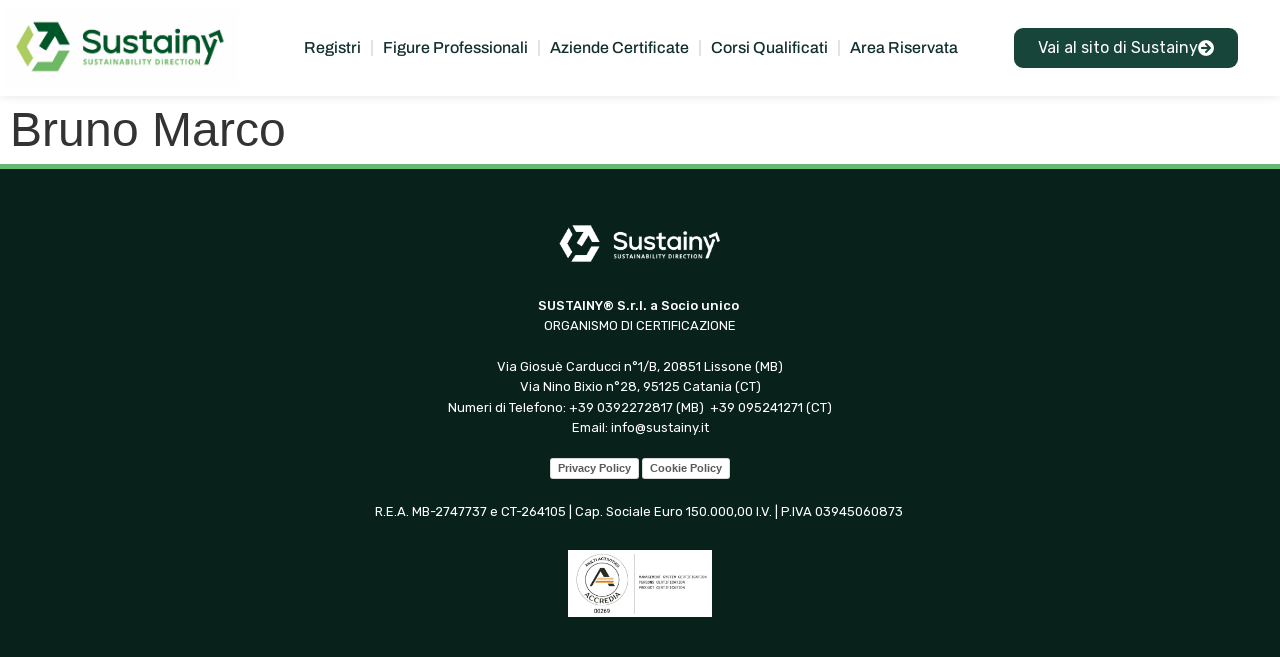

--- FILE ---
content_type: text/html; charset=UTF-8
request_url: https://registri.khc.it/figura-professionale/bruno-marco/
body_size: 13156
content:
<!doctype html>
<html lang="it-IT">
<head>
	<meta charset="UTF-8">
	<meta name="viewport" content="width=device-width, initial-scale=1">
	<link rel="profile" href="https://gmpg.org/xfn/11">
	<title>Bruno Marco &#8211; Registri Sustainy</title>
			<script type="text/javascript" class="_iub_cs_skip">
				var _iub = _iub || {};
				_iub.csConfiguration = {
					"siteId": "2707389",
					"cookiePolicyId": "44257105",
				};
			</script>
			<script class="_iub_cs_skip" src="https://cs.iubenda.com/sync/2707389.js"></script>
			<meta name='robots' content='max-image-preview:large' />
	<style>img:is([sizes="auto" i], [sizes^="auto," i]) { contain-intrinsic-size: 3000px 1500px }</style>
	<link rel='dns-prefetch' href='//cdn.iubenda.com' />
<link rel="alternate" type="application/rss+xml" title="Registri Sustainy &raquo; Feed" href="https://registri.khc.it/feed/" />
<link rel="alternate" type="application/rss+xml" title="Registri Sustainy &raquo; Feed dei commenti" href="https://registri.khc.it/comments/feed/" />
<script>
window._wpemojiSettings = {"baseUrl":"https:\/\/s.w.org\/images\/core\/emoji\/16.0.1\/72x72\/","ext":".png","svgUrl":"https:\/\/s.w.org\/images\/core\/emoji\/16.0.1\/svg\/","svgExt":".svg","source":{"concatemoji":"https:\/\/registri.khc.it\/wp-includes\/js\/wp-emoji-release.min.js?ver=6.8.3"}};
/*! This file is auto-generated */
!function(s,n){var o,i,e;function c(e){try{var t={supportTests:e,timestamp:(new Date).valueOf()};sessionStorage.setItem(o,JSON.stringify(t))}catch(e){}}function p(e,t,n){e.clearRect(0,0,e.canvas.width,e.canvas.height),e.fillText(t,0,0);var t=new Uint32Array(e.getImageData(0,0,e.canvas.width,e.canvas.height).data),a=(e.clearRect(0,0,e.canvas.width,e.canvas.height),e.fillText(n,0,0),new Uint32Array(e.getImageData(0,0,e.canvas.width,e.canvas.height).data));return t.every(function(e,t){return e===a[t]})}function u(e,t){e.clearRect(0,0,e.canvas.width,e.canvas.height),e.fillText(t,0,0);for(var n=e.getImageData(16,16,1,1),a=0;a<n.data.length;a++)if(0!==n.data[a])return!1;return!0}function f(e,t,n,a){switch(t){case"flag":return n(e,"\ud83c\udff3\ufe0f\u200d\u26a7\ufe0f","\ud83c\udff3\ufe0f\u200b\u26a7\ufe0f")?!1:!n(e,"\ud83c\udde8\ud83c\uddf6","\ud83c\udde8\u200b\ud83c\uddf6")&&!n(e,"\ud83c\udff4\udb40\udc67\udb40\udc62\udb40\udc65\udb40\udc6e\udb40\udc67\udb40\udc7f","\ud83c\udff4\u200b\udb40\udc67\u200b\udb40\udc62\u200b\udb40\udc65\u200b\udb40\udc6e\u200b\udb40\udc67\u200b\udb40\udc7f");case"emoji":return!a(e,"\ud83e\udedf")}return!1}function g(e,t,n,a){var r="undefined"!=typeof WorkerGlobalScope&&self instanceof WorkerGlobalScope?new OffscreenCanvas(300,150):s.createElement("canvas"),o=r.getContext("2d",{willReadFrequently:!0}),i=(o.textBaseline="top",o.font="600 32px Arial",{});return e.forEach(function(e){i[e]=t(o,e,n,a)}),i}function t(e){var t=s.createElement("script");t.src=e,t.defer=!0,s.head.appendChild(t)}"undefined"!=typeof Promise&&(o="wpEmojiSettingsSupports",i=["flag","emoji"],n.supports={everything:!0,everythingExceptFlag:!0},e=new Promise(function(e){s.addEventListener("DOMContentLoaded",e,{once:!0})}),new Promise(function(t){var n=function(){try{var e=JSON.parse(sessionStorage.getItem(o));if("object"==typeof e&&"number"==typeof e.timestamp&&(new Date).valueOf()<e.timestamp+604800&&"object"==typeof e.supportTests)return e.supportTests}catch(e){}return null}();if(!n){if("undefined"!=typeof Worker&&"undefined"!=typeof OffscreenCanvas&&"undefined"!=typeof URL&&URL.createObjectURL&&"undefined"!=typeof Blob)try{var e="postMessage("+g.toString()+"("+[JSON.stringify(i),f.toString(),p.toString(),u.toString()].join(",")+"));",a=new Blob([e],{type:"text/javascript"}),r=new Worker(URL.createObjectURL(a),{name:"wpTestEmojiSupports"});return void(r.onmessage=function(e){c(n=e.data),r.terminate(),t(n)})}catch(e){}c(n=g(i,f,p,u))}t(n)}).then(function(e){for(var t in e)n.supports[t]=e[t],n.supports.everything=n.supports.everything&&n.supports[t],"flag"!==t&&(n.supports.everythingExceptFlag=n.supports.everythingExceptFlag&&n.supports[t]);n.supports.everythingExceptFlag=n.supports.everythingExceptFlag&&!n.supports.flag,n.DOMReady=!1,n.readyCallback=function(){n.DOMReady=!0}}).then(function(){return e}).then(function(){var e;n.supports.everything||(n.readyCallback(),(e=n.source||{}).concatemoji?t(e.concatemoji):e.wpemoji&&e.twemoji&&(t(e.twemoji),t(e.wpemoji)))}))}((window,document),window._wpemojiSettings);
</script>
<link rel='stylesheet' id='premium-addons-css' href='https://registri.khc.it/wp-content/plugins/premium-addons-for-elementor/assets/frontend/min-css/premium-addons.min.css?ver=4.11.64' media='all' />
<style id='wp-emoji-styles-inline-css'>

	img.wp-smiley, img.emoji {
		display: inline !important;
		border: none !important;
		box-shadow: none !important;
		height: 1em !important;
		width: 1em !important;
		margin: 0 0.07em !important;
		vertical-align: -0.1em !important;
		background: none !important;
		padding: 0 !important;
	}
</style>
<link rel='stylesheet' id='wp-block-library-css' href='https://registri.khc.it/wp-includes/css/dist/block-library/style.min.css?ver=6.8.3' media='all' />
<link rel='stylesheet' id='mediaelement-css' href='https://registri.khc.it/wp-includes/js/mediaelement/mediaelementplayer-legacy.min.css?ver=4.2.17' media='all' />
<link rel='stylesheet' id='wp-mediaelement-css' href='https://registri.khc.it/wp-includes/js/mediaelement/wp-mediaelement.min.css?ver=6.8.3' media='all' />
<link rel='stylesheet' id='view_editor_gutenberg_frontend_assets-css' href='https://registri.khc.it/wp-content/plugins/wp-views/public/css/views-frontend.css?ver=3.6.16' media='all' />
<style id='view_editor_gutenberg_frontend_assets-inline-css'>
.wpv-sort-list-dropdown.wpv-sort-list-dropdown-style-default > span.wpv-sort-list,.wpv-sort-list-dropdown.wpv-sort-list-dropdown-style-default .wpv-sort-list-item {border-color: #cdcdcd;}.wpv-sort-list-dropdown.wpv-sort-list-dropdown-style-default .wpv-sort-list-item a {color: #444;background-color: #fff;}.wpv-sort-list-dropdown.wpv-sort-list-dropdown-style-default a:hover,.wpv-sort-list-dropdown.wpv-sort-list-dropdown-style-default a:focus {color: #000;background-color: #eee;}.wpv-sort-list-dropdown.wpv-sort-list-dropdown-style-default .wpv-sort-list-item.wpv-sort-list-current a {color: #000;background-color: #eee;}
.wpv-sort-list-dropdown.wpv-sort-list-dropdown-style-default > span.wpv-sort-list,.wpv-sort-list-dropdown.wpv-sort-list-dropdown-style-default .wpv-sort-list-item {border-color: #cdcdcd;}.wpv-sort-list-dropdown.wpv-sort-list-dropdown-style-default .wpv-sort-list-item a {color: #444;background-color: #fff;}.wpv-sort-list-dropdown.wpv-sort-list-dropdown-style-default a:hover,.wpv-sort-list-dropdown.wpv-sort-list-dropdown-style-default a:focus {color: #000;background-color: #eee;}.wpv-sort-list-dropdown.wpv-sort-list-dropdown-style-default .wpv-sort-list-item.wpv-sort-list-current a {color: #000;background-color: #eee;}.wpv-sort-list-dropdown.wpv-sort-list-dropdown-style-grey > span.wpv-sort-list,.wpv-sort-list-dropdown.wpv-sort-list-dropdown-style-grey .wpv-sort-list-item {border-color: #cdcdcd;}.wpv-sort-list-dropdown.wpv-sort-list-dropdown-style-grey .wpv-sort-list-item a {color: #444;background-color: #eeeeee;}.wpv-sort-list-dropdown.wpv-sort-list-dropdown-style-grey a:hover,.wpv-sort-list-dropdown.wpv-sort-list-dropdown-style-grey a:focus {color: #000;background-color: #e5e5e5;}.wpv-sort-list-dropdown.wpv-sort-list-dropdown-style-grey .wpv-sort-list-item.wpv-sort-list-current a {color: #000;background-color: #e5e5e5;}
.wpv-sort-list-dropdown.wpv-sort-list-dropdown-style-default > span.wpv-sort-list,.wpv-sort-list-dropdown.wpv-sort-list-dropdown-style-default .wpv-sort-list-item {border-color: #cdcdcd;}.wpv-sort-list-dropdown.wpv-sort-list-dropdown-style-default .wpv-sort-list-item a {color: #444;background-color: #fff;}.wpv-sort-list-dropdown.wpv-sort-list-dropdown-style-default a:hover,.wpv-sort-list-dropdown.wpv-sort-list-dropdown-style-default a:focus {color: #000;background-color: #eee;}.wpv-sort-list-dropdown.wpv-sort-list-dropdown-style-default .wpv-sort-list-item.wpv-sort-list-current a {color: #000;background-color: #eee;}.wpv-sort-list-dropdown.wpv-sort-list-dropdown-style-grey > span.wpv-sort-list,.wpv-sort-list-dropdown.wpv-sort-list-dropdown-style-grey .wpv-sort-list-item {border-color: #cdcdcd;}.wpv-sort-list-dropdown.wpv-sort-list-dropdown-style-grey .wpv-sort-list-item a {color: #444;background-color: #eeeeee;}.wpv-sort-list-dropdown.wpv-sort-list-dropdown-style-grey a:hover,.wpv-sort-list-dropdown.wpv-sort-list-dropdown-style-grey a:focus {color: #000;background-color: #e5e5e5;}.wpv-sort-list-dropdown.wpv-sort-list-dropdown-style-grey .wpv-sort-list-item.wpv-sort-list-current a {color: #000;background-color: #e5e5e5;}.wpv-sort-list-dropdown.wpv-sort-list-dropdown-style-blue > span.wpv-sort-list,.wpv-sort-list-dropdown.wpv-sort-list-dropdown-style-blue .wpv-sort-list-item {border-color: #0099cc;}.wpv-sort-list-dropdown.wpv-sort-list-dropdown-style-blue .wpv-sort-list-item a {color: #444;background-color: #cbddeb;}.wpv-sort-list-dropdown.wpv-sort-list-dropdown-style-blue a:hover,.wpv-sort-list-dropdown.wpv-sort-list-dropdown-style-blue a:focus {color: #000;background-color: #95bedd;}.wpv-sort-list-dropdown.wpv-sort-list-dropdown-style-blue .wpv-sort-list-item.wpv-sort-list-current a {color: #000;background-color: #95bedd;}
</style>
<style id='global-styles-inline-css'>
:root{--wp--preset--aspect-ratio--square: 1;--wp--preset--aspect-ratio--4-3: 4/3;--wp--preset--aspect-ratio--3-4: 3/4;--wp--preset--aspect-ratio--3-2: 3/2;--wp--preset--aspect-ratio--2-3: 2/3;--wp--preset--aspect-ratio--16-9: 16/9;--wp--preset--aspect-ratio--9-16: 9/16;--wp--preset--color--black: #000000;--wp--preset--color--cyan-bluish-gray: #abb8c3;--wp--preset--color--white: #ffffff;--wp--preset--color--pale-pink: #f78da7;--wp--preset--color--vivid-red: #cf2e2e;--wp--preset--color--luminous-vivid-orange: #ff6900;--wp--preset--color--luminous-vivid-amber: #fcb900;--wp--preset--color--light-green-cyan: #7bdcb5;--wp--preset--color--vivid-green-cyan: #00d084;--wp--preset--color--pale-cyan-blue: #8ed1fc;--wp--preset--color--vivid-cyan-blue: #0693e3;--wp--preset--color--vivid-purple: #9b51e0;--wp--preset--gradient--vivid-cyan-blue-to-vivid-purple: linear-gradient(135deg,rgba(6,147,227,1) 0%,rgb(155,81,224) 100%);--wp--preset--gradient--light-green-cyan-to-vivid-green-cyan: linear-gradient(135deg,rgb(122,220,180) 0%,rgb(0,208,130) 100%);--wp--preset--gradient--luminous-vivid-amber-to-luminous-vivid-orange: linear-gradient(135deg,rgba(252,185,0,1) 0%,rgba(255,105,0,1) 100%);--wp--preset--gradient--luminous-vivid-orange-to-vivid-red: linear-gradient(135deg,rgba(255,105,0,1) 0%,rgb(207,46,46) 100%);--wp--preset--gradient--very-light-gray-to-cyan-bluish-gray: linear-gradient(135deg,rgb(238,238,238) 0%,rgb(169,184,195) 100%);--wp--preset--gradient--cool-to-warm-spectrum: linear-gradient(135deg,rgb(74,234,220) 0%,rgb(151,120,209) 20%,rgb(207,42,186) 40%,rgb(238,44,130) 60%,rgb(251,105,98) 80%,rgb(254,248,76) 100%);--wp--preset--gradient--blush-light-purple: linear-gradient(135deg,rgb(255,206,236) 0%,rgb(152,150,240) 100%);--wp--preset--gradient--blush-bordeaux: linear-gradient(135deg,rgb(254,205,165) 0%,rgb(254,45,45) 50%,rgb(107,0,62) 100%);--wp--preset--gradient--luminous-dusk: linear-gradient(135deg,rgb(255,203,112) 0%,rgb(199,81,192) 50%,rgb(65,88,208) 100%);--wp--preset--gradient--pale-ocean: linear-gradient(135deg,rgb(255,245,203) 0%,rgb(182,227,212) 50%,rgb(51,167,181) 100%);--wp--preset--gradient--electric-grass: linear-gradient(135deg,rgb(202,248,128) 0%,rgb(113,206,126) 100%);--wp--preset--gradient--midnight: linear-gradient(135deg,rgb(2,3,129) 0%,rgb(40,116,252) 100%);--wp--preset--font-size--small: 13px;--wp--preset--font-size--medium: 20px;--wp--preset--font-size--large: 36px;--wp--preset--font-size--x-large: 42px;--wp--preset--spacing--20: 0.44rem;--wp--preset--spacing--30: 0.67rem;--wp--preset--spacing--40: 1rem;--wp--preset--spacing--50: 1.5rem;--wp--preset--spacing--60: 2.25rem;--wp--preset--spacing--70: 3.38rem;--wp--preset--spacing--80: 5.06rem;--wp--preset--shadow--natural: 6px 6px 9px rgba(0, 0, 0, 0.2);--wp--preset--shadow--deep: 12px 12px 50px rgba(0, 0, 0, 0.4);--wp--preset--shadow--sharp: 6px 6px 0px rgba(0, 0, 0, 0.2);--wp--preset--shadow--outlined: 6px 6px 0px -3px rgba(255, 255, 255, 1), 6px 6px rgba(0, 0, 0, 1);--wp--preset--shadow--crisp: 6px 6px 0px rgba(0, 0, 0, 1);}:root { --wp--style--global--content-size: 800px;--wp--style--global--wide-size: 1200px; }:where(body) { margin: 0; }.wp-site-blocks > .alignleft { float: left; margin-right: 2em; }.wp-site-blocks > .alignright { float: right; margin-left: 2em; }.wp-site-blocks > .aligncenter { justify-content: center; margin-left: auto; margin-right: auto; }:where(.wp-site-blocks) > * { margin-block-start: 24px; margin-block-end: 0; }:where(.wp-site-blocks) > :first-child { margin-block-start: 0; }:where(.wp-site-blocks) > :last-child { margin-block-end: 0; }:root { --wp--style--block-gap: 24px; }:root :where(.is-layout-flow) > :first-child{margin-block-start: 0;}:root :where(.is-layout-flow) > :last-child{margin-block-end: 0;}:root :where(.is-layout-flow) > *{margin-block-start: 24px;margin-block-end: 0;}:root :where(.is-layout-constrained) > :first-child{margin-block-start: 0;}:root :where(.is-layout-constrained) > :last-child{margin-block-end: 0;}:root :where(.is-layout-constrained) > *{margin-block-start: 24px;margin-block-end: 0;}:root :where(.is-layout-flex){gap: 24px;}:root :where(.is-layout-grid){gap: 24px;}.is-layout-flow > .alignleft{float: left;margin-inline-start: 0;margin-inline-end: 2em;}.is-layout-flow > .alignright{float: right;margin-inline-start: 2em;margin-inline-end: 0;}.is-layout-flow > .aligncenter{margin-left: auto !important;margin-right: auto !important;}.is-layout-constrained > .alignleft{float: left;margin-inline-start: 0;margin-inline-end: 2em;}.is-layout-constrained > .alignright{float: right;margin-inline-start: 2em;margin-inline-end: 0;}.is-layout-constrained > .aligncenter{margin-left: auto !important;margin-right: auto !important;}.is-layout-constrained > :where(:not(.alignleft):not(.alignright):not(.alignfull)){max-width: var(--wp--style--global--content-size);margin-left: auto !important;margin-right: auto !important;}.is-layout-constrained > .alignwide{max-width: var(--wp--style--global--wide-size);}body .is-layout-flex{display: flex;}.is-layout-flex{flex-wrap: wrap;align-items: center;}.is-layout-flex > :is(*, div){margin: 0;}body .is-layout-grid{display: grid;}.is-layout-grid > :is(*, div){margin: 0;}body{padding-top: 0px;padding-right: 0px;padding-bottom: 0px;padding-left: 0px;}a:where(:not(.wp-element-button)){text-decoration: underline;}:root :where(.wp-element-button, .wp-block-button__link){background-color: #32373c;border-width: 0;color: #fff;font-family: inherit;font-size: inherit;line-height: inherit;padding: calc(0.667em + 2px) calc(1.333em + 2px);text-decoration: none;}.has-black-color{color: var(--wp--preset--color--black) !important;}.has-cyan-bluish-gray-color{color: var(--wp--preset--color--cyan-bluish-gray) !important;}.has-white-color{color: var(--wp--preset--color--white) !important;}.has-pale-pink-color{color: var(--wp--preset--color--pale-pink) !important;}.has-vivid-red-color{color: var(--wp--preset--color--vivid-red) !important;}.has-luminous-vivid-orange-color{color: var(--wp--preset--color--luminous-vivid-orange) !important;}.has-luminous-vivid-amber-color{color: var(--wp--preset--color--luminous-vivid-amber) !important;}.has-light-green-cyan-color{color: var(--wp--preset--color--light-green-cyan) !important;}.has-vivid-green-cyan-color{color: var(--wp--preset--color--vivid-green-cyan) !important;}.has-pale-cyan-blue-color{color: var(--wp--preset--color--pale-cyan-blue) !important;}.has-vivid-cyan-blue-color{color: var(--wp--preset--color--vivid-cyan-blue) !important;}.has-vivid-purple-color{color: var(--wp--preset--color--vivid-purple) !important;}.has-black-background-color{background-color: var(--wp--preset--color--black) !important;}.has-cyan-bluish-gray-background-color{background-color: var(--wp--preset--color--cyan-bluish-gray) !important;}.has-white-background-color{background-color: var(--wp--preset--color--white) !important;}.has-pale-pink-background-color{background-color: var(--wp--preset--color--pale-pink) !important;}.has-vivid-red-background-color{background-color: var(--wp--preset--color--vivid-red) !important;}.has-luminous-vivid-orange-background-color{background-color: var(--wp--preset--color--luminous-vivid-orange) !important;}.has-luminous-vivid-amber-background-color{background-color: var(--wp--preset--color--luminous-vivid-amber) !important;}.has-light-green-cyan-background-color{background-color: var(--wp--preset--color--light-green-cyan) !important;}.has-vivid-green-cyan-background-color{background-color: var(--wp--preset--color--vivid-green-cyan) !important;}.has-pale-cyan-blue-background-color{background-color: var(--wp--preset--color--pale-cyan-blue) !important;}.has-vivid-cyan-blue-background-color{background-color: var(--wp--preset--color--vivid-cyan-blue) !important;}.has-vivid-purple-background-color{background-color: var(--wp--preset--color--vivid-purple) !important;}.has-black-border-color{border-color: var(--wp--preset--color--black) !important;}.has-cyan-bluish-gray-border-color{border-color: var(--wp--preset--color--cyan-bluish-gray) !important;}.has-white-border-color{border-color: var(--wp--preset--color--white) !important;}.has-pale-pink-border-color{border-color: var(--wp--preset--color--pale-pink) !important;}.has-vivid-red-border-color{border-color: var(--wp--preset--color--vivid-red) !important;}.has-luminous-vivid-orange-border-color{border-color: var(--wp--preset--color--luminous-vivid-orange) !important;}.has-luminous-vivid-amber-border-color{border-color: var(--wp--preset--color--luminous-vivid-amber) !important;}.has-light-green-cyan-border-color{border-color: var(--wp--preset--color--light-green-cyan) !important;}.has-vivid-green-cyan-border-color{border-color: var(--wp--preset--color--vivid-green-cyan) !important;}.has-pale-cyan-blue-border-color{border-color: var(--wp--preset--color--pale-cyan-blue) !important;}.has-vivid-cyan-blue-border-color{border-color: var(--wp--preset--color--vivid-cyan-blue) !important;}.has-vivid-purple-border-color{border-color: var(--wp--preset--color--vivid-purple) !important;}.has-vivid-cyan-blue-to-vivid-purple-gradient-background{background: var(--wp--preset--gradient--vivid-cyan-blue-to-vivid-purple) !important;}.has-light-green-cyan-to-vivid-green-cyan-gradient-background{background: var(--wp--preset--gradient--light-green-cyan-to-vivid-green-cyan) !important;}.has-luminous-vivid-amber-to-luminous-vivid-orange-gradient-background{background: var(--wp--preset--gradient--luminous-vivid-amber-to-luminous-vivid-orange) !important;}.has-luminous-vivid-orange-to-vivid-red-gradient-background{background: var(--wp--preset--gradient--luminous-vivid-orange-to-vivid-red) !important;}.has-very-light-gray-to-cyan-bluish-gray-gradient-background{background: var(--wp--preset--gradient--very-light-gray-to-cyan-bluish-gray) !important;}.has-cool-to-warm-spectrum-gradient-background{background: var(--wp--preset--gradient--cool-to-warm-spectrum) !important;}.has-blush-light-purple-gradient-background{background: var(--wp--preset--gradient--blush-light-purple) !important;}.has-blush-bordeaux-gradient-background{background: var(--wp--preset--gradient--blush-bordeaux) !important;}.has-luminous-dusk-gradient-background{background: var(--wp--preset--gradient--luminous-dusk) !important;}.has-pale-ocean-gradient-background{background: var(--wp--preset--gradient--pale-ocean) !important;}.has-electric-grass-gradient-background{background: var(--wp--preset--gradient--electric-grass) !important;}.has-midnight-gradient-background{background: var(--wp--preset--gradient--midnight) !important;}.has-small-font-size{font-size: var(--wp--preset--font-size--small) !important;}.has-medium-font-size{font-size: var(--wp--preset--font-size--medium) !important;}.has-large-font-size{font-size: var(--wp--preset--font-size--large) !important;}.has-x-large-font-size{font-size: var(--wp--preset--font-size--x-large) !important;}
:root :where(.wp-block-pullquote){font-size: 1.5em;line-height: 1.6;}
</style>
<link rel='stylesheet' id='hello-elementor-theme-style-css' href='https://registri.khc.it/wp-content/themes/hello-elementor/assets/css/theme.css?ver=3.4.5' media='all' />
<link rel='stylesheet' id='hello-elementor-child-style-css' href='https://registri.khc.it/wp-content/themes/hello-theme-child-master/style.css?ver=1.0.0' media='all' />
<link rel='stylesheet' id='hello-elementor-css' href='https://registri.khc.it/wp-content/themes/hello-elementor/assets/css/reset.css?ver=3.4.5' media='all' />
<link rel='stylesheet' id='hello-elementor-header-footer-css' href='https://registri.khc.it/wp-content/themes/hello-elementor/assets/css/header-footer.css?ver=3.4.5' media='all' />
<link rel='stylesheet' id='toolset_bootstrap_styles-css' href='https://registri.khc.it/wp-content/plugins/wp-views/vendor/toolset/toolset-common/res/lib/bootstrap3/css/bootstrap.css?ver=4.4.8' media='screen' />
<link rel='stylesheet' id='elementor-frontend-css' href='https://registri.khc.it/wp-content/plugins/elementor/assets/css/frontend.min.css?ver=3.34.2' media='all' />
<link rel='stylesheet' id='widget-image-css' href='https://registri.khc.it/wp-content/plugins/elementor/assets/css/widget-image.min.css?ver=3.34.2' media='all' />
<link rel='stylesheet' id='widget-nav-menu-css' href='https://registri.khc.it/wp-content/plugins/elementor-pro/assets/css/widget-nav-menu.min.css?ver=3.34.1' media='all' />
<link rel='stylesheet' id='e-sticky-css' href='https://registri.khc.it/wp-content/plugins/elementor-pro/assets/css/modules/sticky.min.css?ver=3.34.1' media='all' />
<link rel='stylesheet' id='widget-icon-list-css' href='https://registri.khc.it/wp-content/plugins/elementor/assets/css/widget-icon-list.min.css?ver=3.34.2' media='all' />
<link rel='stylesheet' id='e-animation-grow-css' href='https://registri.khc.it/wp-content/plugins/elementor/assets/lib/animations/styles/e-animation-grow.min.css?ver=3.34.2' media='all' />
<link rel='stylesheet' id='widget-heading-css' href='https://registri.khc.it/wp-content/plugins/elementor/assets/css/widget-heading.min.css?ver=3.34.2' media='all' />
<link rel='stylesheet' id='elementor-icons-css' href='https://registri.khc.it/wp-content/plugins/elementor/assets/lib/eicons/css/elementor-icons.min.css?ver=5.46.0' media='all' />
<link rel='stylesheet' id='elementor-post-29142-css' href='https://registri.khc.it/wp-content/uploads/elementor/css/post-29142.css?ver=1768961788' media='all' />
<link rel='stylesheet' id='elementor-post-28051-css' href='https://registri.khc.it/wp-content/uploads/elementor/css/post-28051.css?ver=1768961788' media='all' />
<link rel='stylesheet' id='elementor-post-28076-css' href='https://registri.khc.it/wp-content/uploads/elementor/css/post-28076.css?ver=1768961788' media='all' />
<link rel='stylesheet' id='elementor-gf-local-archivo-css' href='https://registri.khc.it/wp-content/uploads/elementor/google-fonts/css/archivo.css?ver=1746454150' media='all' />
<link rel='stylesheet' id='elementor-icons-shared-0-css' href='https://registri.khc.it/wp-content/plugins/elementor/assets/lib/font-awesome/css/fontawesome.min.css?ver=5.15.3' media='all' />
<link rel='stylesheet' id='elementor-icons-fa-solid-css' href='https://registri.khc.it/wp-content/plugins/elementor/assets/lib/font-awesome/css/solid.min.css?ver=5.15.3' media='all' />
<link rel='stylesheet' id='elementor-icons-fa-regular-css' href='https://registri.khc.it/wp-content/plugins/elementor/assets/lib/font-awesome/css/regular.min.css?ver=5.15.3' media='all' />
<script src="https://registri.khc.it/wp-content/plugins/wp-views/vendor/toolset/common-es/public/toolset-common-es-frontend.js?ver=172000" id="toolset-common-es-frontend-js"></script>

<script  type="text/javascript" class=" _iub_cs_skip" id="iubenda-head-inline-scripts-0">
var _iub = _iub || [];
            _iub.csConfiguration ={"floatingPreferencesButtonDisplay":"bottom-right","lang":"it","siteId":2707389,"cookiePolicyId":44257105,"whitelabel":false,"invalidateConsentWithoutLog":true,"banner":{"closeButtonDisplay":false,"listPurposes":true,"explicitWithdrawal":true,"rejectButtonDisplay":true,"acceptButtonDisplay":true,"customizeButtonDisplay":true,"position":"float-bottom-right","style":"light","textColor":"#000000","backgroundColor":"#FFFFFF","customizeButtonCaptionColor":"#4D4D4D","customizeButtonColor":"#DADADA"},"consentOnContinuedBrowsing":false,"perPurposeConsent":true,"countryDetection":true,"gdprAppliesGlobally":false};
</script>
<script  type="text/javascript" charset="UTF-8" async="" class=" _iub_cs_skip" src="//cdn.iubenda.com/cs/iubenda_cs.js?ver=3.10.3" id="iubenda-head-scripts-0-js"></script>
<script src="https://registri.khc.it/wp-includes/js/jquery/jquery.min.js?ver=3.7.1" id="jquery-core-js"></script>
<script src="https://registri.khc.it/wp-includes/js/jquery/jquery-migrate.min.js?ver=3.4.1" id="jquery-migrate-js"></script>
<link rel="https://api.w.org/" href="https://registri.khc.it/wp-json/" /><link rel="EditURI" type="application/rsd+xml" title="RSD" href="https://registri.khc.it/xmlrpc.php?rsd" />
<meta name="generator" content="WordPress 6.8.3" />
<link rel="canonical" href="https://registri.khc.it/figura-professionale/bruno-marco/" />
<link rel='shortlink' href='https://registri.khc.it/?p=13613' />
<link rel="alternate" title="oEmbed (JSON)" type="application/json+oembed" href="https://registri.khc.it/wp-json/oembed/1.0/embed?url=https%3A%2F%2Fregistri.khc.it%2Ffigura-professionale%2Fbruno-marco%2F" />
<link rel="alternate" title="oEmbed (XML)" type="text/xml+oembed" href="https://registri.khc.it/wp-json/oembed/1.0/embed?url=https%3A%2F%2Fregistri.khc.it%2Ffigura-professionale%2Fbruno-marco%2F&#038;format=xml" />
<!-- Google Tag Manager -->
<script>(function(w,d,s,l,i){w[l]=w[l]||[];w[l].push({'gtm.start':
new Date().getTime(),event:'gtm.js'});var f=d.getElementsByTagName(s)[0],
j=d.createElement(s),dl=l!='dataLayer'?'&l='+l:'';j.async=true;j.src=
'https://www.googletagmanager.com/gtm.js?id='+i+dl;f.parentNode.insertBefore(j,f);
})(window,document,'script','dataLayer','GTM-MQ5LFJZ');</script>
<!-- End Google Tag Manager -->
<meta name="generator" content="Elementor 3.34.2; features: additional_custom_breakpoints; settings: css_print_method-external, google_font-enabled, font_display-auto">
 <script> window.addEventListener("load",function(){ var c={script:false,link:false}; function ls(s) { if(!['script','link'].includes(s)||c[s]){return;}c[s]=true; var d=document,f=d.getElementsByTagName(s)[0],j=d.createElement(s); if(s==='script'){j.async=true;j.src='https://registri.khc.it/wp-content/plugins/wp-views/vendor/toolset/blocks/public/js/frontend.js?v=1.6.13';}else{ j.rel='stylesheet';j.href='https://registri.khc.it/wp-content/plugins/wp-views/vendor/toolset/blocks/public/css/style.css?v=1.6.13';} f.parentNode.insertBefore(j, f); }; function ex(){ls('script');ls('link')} window.addEventListener("scroll", ex, {once: true}); if (('IntersectionObserver' in window) && ('IntersectionObserverEntry' in window) && ('intersectionRatio' in window.IntersectionObserverEntry.prototype)) { var i = 0, fb = document.querySelectorAll("[class^='tb-']"), o = new IntersectionObserver(es => { es.forEach(e => { o.unobserve(e.target); if (e.intersectionRatio > 0) { ex();o.disconnect();}else{ i++;if(fb.length>i){o.observe(fb[i])}} }) }); if (fb.length) { o.observe(fb[i]) } } }) </script>
	<noscript>
		<link rel="stylesheet" href="https://registri.khc.it/wp-content/plugins/wp-views/vendor/toolset/blocks/public/css/style.css">
	</noscript>			<style>
				.e-con.e-parent:nth-of-type(n+4):not(.e-lazyloaded):not(.e-no-lazyload),
				.e-con.e-parent:nth-of-type(n+4):not(.e-lazyloaded):not(.e-no-lazyload) * {
					background-image: none !important;
				}
				@media screen and (max-height: 1024px) {
					.e-con.e-parent:nth-of-type(n+3):not(.e-lazyloaded):not(.e-no-lazyload),
					.e-con.e-parent:nth-of-type(n+3):not(.e-lazyloaded):not(.e-no-lazyload) * {
						background-image: none !important;
					}
				}
				@media screen and (max-height: 640px) {
					.e-con.e-parent:nth-of-type(n+2):not(.e-lazyloaded):not(.e-no-lazyload),
					.e-con.e-parent:nth-of-type(n+2):not(.e-lazyloaded):not(.e-no-lazyload) * {
						background-image: none !important;
					}
				}
			</style>
			<link rel="icon" href="https://registri.khc.it/wp-content/uploads/2021/04/logo-profilo-150x150.jpg" sizes="32x32" />
<link rel="icon" href="https://registri.khc.it/wp-content/uploads/2021/04/logo-profilo-300x300.jpg" sizes="192x192" />
<link rel="apple-touch-icon" href="https://registri.khc.it/wp-content/uploads/2021/04/logo-profilo-300x300.jpg" />
<meta name="msapplication-TileImage" content="https://registri.khc.it/wp-content/uploads/2021/04/logo-profilo-300x300.jpg" />
		<style id="wp-custom-css">
			/* tipografia */
@import url('https://fonts.googleapis.com/css?family=Rubik:400,500&display=swap');
h1, h2, h3, h4, h5, h6, nav {
    font-family: "Oswald", Sans-serif !important;

}

h1, h2, h3, h4, h5, h6 {
    margin: 10px 0px;
}
p, a, span, ul, button, label {
	font-family: "Rubik", Sans-serif;
    font-weight: 300;
}
label {font-weight:500;}
.hide {display:none;}
h1 {font-size: 3em}
h2 {font-size: 2.5em}
h3 {font-size: 2em}
h4 {font-size: 1.5em}

a {
    color: #125729;
}
b, strong {
    font-weight: 500;
}
.page-content {
    max-width: 1500px;
    margin: auto;
}
/*media query mobile*/
@media only screen and (max-width: 600px) {
  h1 {font-size: 2.5em}
	h2 {font-size: 2em}
	h3 {font-size: 1.8em}
	h4 {font-size: 1.5em}
	tr.collapse.in {
    background: #125729;
    display: block;
}
	td.contrai.collapsed {
    background: #125729;
    color: #fff;
}
	td.collapsed.contrai {
    width: 100% !important;
}
}

/* fine font */

/**RESTYLING COLORI**/
#IDStampa a,#idCorsi a, #idAziende a, #menu-principale a{color:#125729;}
#IDStampa a:hover, #idCorsi a:hover, #idAziende a:hover, #menu-principale a:hover{text-decoration:underline;}		</style>
		</head>
<body class="wp-singular figura-professionale-template-default single single-figura-professionale postid-13613 wp-custom-logo wp-embed-responsive wp-theme-hello-elementor wp-child-theme-hello-theme-child-master hello-elementor-default elementor-default elementor-kit-29142 elementor-page-28583">

<noscript><p><a target="_blank" href="https://www.iubenda.com/privacy-policy/44257105/cookie-policy">Cookie policy</a></p></noscript>
<a class="skip-link screen-reader-text" href="#content">Vai al contenuto</a>

		<header data-elementor-type="header" data-elementor-id="28051" class="elementor elementor-28051 elementor-location-header" data-elementor-post-type="elementor_library">
					<header class="elementor-section elementor-top-section elementor-element elementor-element-5ba6dd14 elementor-section-full_width elementor-section-content-middle elementor-hidden-desktop elementor-section-height-default elementor-section-height-default" data-id="5ba6dd14" data-element_type="section" data-settings="{&quot;sticky&quot;:&quot;top&quot;,&quot;background_background&quot;:&quot;classic&quot;,&quot;sticky_on&quot;:[&quot;desktop&quot;,&quot;tablet&quot;,&quot;mobile&quot;],&quot;sticky_offset&quot;:0,&quot;sticky_effects_offset&quot;:0,&quot;sticky_anchor_link_offset&quot;:0}">
						<div class="elementor-container elementor-column-gap-default">
					<div class="elementor-column elementor-col-50 elementor-top-column elementor-element elementor-element-75fdd66d" data-id="75fdd66d" data-element_type="column">
			<div class="elementor-widget-wrap elementor-element-populated">
						<div class="elementor-element elementor-element-7542fca elementor-widget elementor-widget-image" data-id="7542fca" data-element_type="widget" data-widget_type="image.default">
				<div class="elementor-widget-container">
																<a href="http://www.sustainy.it">
							<img fetchpriority="high" width="800" height="268" src="https://registri.khc.it/wp-content/uploads/2020/01/file-per-accredia-05-copia-4.jpg" class="attachment-large size-large wp-image-30549" alt="" srcset="https://registri.khc.it/wp-content/uploads/2020/01/file-per-accredia-05-copia-4.jpg 1025w, https://registri.khc.it/wp-content/uploads/2020/01/file-per-accredia-05-copia-4-300x100.jpg 300w, https://registri.khc.it/wp-content/uploads/2020/01/file-per-accredia-05-copia-4-768x257.jpg 768w" sizes="(max-width: 800px) 100vw, 800px" />								</a>
															</div>
				</div>
					</div>
		</div>
				<div class="elementor-column elementor-col-50 elementor-top-column elementor-element elementor-element-104e7a77" data-id="104e7a77" data-element_type="column">
			<div class="elementor-widget-wrap elementor-element-populated">
						<div class="elementor-element elementor-element-675f0bd4 elementor-nav-menu--stretch elementor-nav-menu__text-align-center elementor-nav-menu--toggle elementor-nav-menu--burger elementor-widget elementor-widget-nav-menu" data-id="675f0bd4" data-element_type="widget" data-settings="{&quot;layout&quot;:&quot;dropdown&quot;,&quot;full_width&quot;:&quot;stretch&quot;,&quot;submenu_icon&quot;:{&quot;value&quot;:&quot;&lt;i class=\&quot;fas fa-caret-down\&quot; aria-hidden=\&quot;true\&quot;&gt;&lt;\/i&gt;&quot;,&quot;library&quot;:&quot;fa-solid&quot;},&quot;toggle&quot;:&quot;burger&quot;}" data-widget_type="nav-menu.default">
				<div class="elementor-widget-container">
							<div class="elementor-menu-toggle" role="button" tabindex="0" aria-label="Menu di commutazione" aria-expanded="false">
			<i aria-hidden="true" role="presentation" class="elementor-menu-toggle__icon--open fas fa-align-right"></i><i aria-hidden="true" role="presentation" class="elementor-menu-toggle__icon--close eicon-close"></i>		</div>
					<nav class="elementor-nav-menu--dropdown elementor-nav-menu__container" aria-hidden="true">
				<ul id="menu-2-675f0bd4" class="elementor-nav-menu"><li class="menu-item menu-item-type-custom menu-item-object-custom menu-item-home menu-item-28244"><a href="https://registri.khc.it/" class="elementor-item" tabindex="-1">Registri</a></li>
<li class="menu-item menu-item-type-post_type menu-item-object-page menu-item-28242"><a href="https://registri.khc.it/figure-professionali/" class="elementor-item" tabindex="-1">Figure Professionali</a></li>
<li class="menu-item menu-item-type-post_type menu-item-object-page menu-item-28240"><a href="https://registri.khc.it/aziende-certificate/" class="elementor-item" tabindex="-1">Aziende Certificate</a></li>
<li class="menu-item menu-item-type-post_type menu-item-object-page menu-item-28241"><a href="https://registri.khc.it/corsi-qualificati/" class="elementor-item" tabindex="-1">Corsi Qualificati</a></li>
<li class="menu-item menu-item-type-custom menu-item-object-custom menu-item-30553"><a href="https://areaclienti.khc.it/" class="elementor-item" tabindex="-1">Area Riservata</a></li>
</ul>			</nav>
						</div>
				</div>
					</div>
		</div>
					</div>
		</header>
				<section class="elementor-section elementor-top-section elementor-element elementor-element-b408478 elementor-section-content-middle elementor-hidden-tablet elementor-section-boxed elementor-section-height-default elementor-section-height-default" data-id="b408478" data-element_type="section">
						<div class="elementor-container elementor-column-gap-narrow">
					<div class="elementor-column elementor-col-25 elementor-top-column elementor-element elementor-element-538b1c1 elementor-hidden-mobile" data-id="538b1c1" data-element_type="column">
			<div class="elementor-widget-wrap elementor-element-populated">
						<div class="elementor-element elementor-element-cbdf547 elementor-hidden-mobile elementor-widget elementor-widget-image" data-id="cbdf547" data-element_type="widget" data-widget_type="image.default">
				<div class="elementor-widget-container">
																<a href="https://registri.khc.it/">
							<img fetchpriority="high" width="800" height="268" src="https://registri.khc.it/wp-content/uploads/2020/01/file-per-accredia-05-copia-4.jpg" class="attachment-large size-large wp-image-30549" alt="" srcset="https://registri.khc.it/wp-content/uploads/2020/01/file-per-accredia-05-copia-4.jpg 1025w, https://registri.khc.it/wp-content/uploads/2020/01/file-per-accredia-05-copia-4-300x100.jpg 300w, https://registri.khc.it/wp-content/uploads/2020/01/file-per-accredia-05-copia-4-768x257.jpg 768w" sizes="(max-width: 800px) 100vw, 800px" />								</a>
															</div>
				</div>
					</div>
		</div>
				<div class="elementor-column elementor-col-50 elementor-top-column elementor-element elementor-element-2fe0399 elementor-hidden-mobile" data-id="2fe0399" data-element_type="column">
			<div class="elementor-widget-wrap elementor-element-populated">
						<div class="elementor-element elementor-element-fb1454c elementor-icon-list--layout-inline elementor-align-end elementor-tablet-align-center elementor-mobile-align-center elementor-hidden-desktop elementor-hidden-tablet elementor-hidden-mobile elementor-list-item-link-full_width elementor-widget elementor-widget-icon-list" data-id="fb1454c" data-element_type="widget" data-widget_type="icon-list.default">
				<div class="elementor-widget-container">
							<ul class="elementor-icon-list-items elementor-inline-items">
							<li class="elementor-icon-list-item elementor-inline-item">
											<a href="https://registri.khc.it/aziende-certificate/">

												<span class="elementor-icon-list-icon">
							<i aria-hidden="true" class="fas fa-city"></i>						</span>
										<span class="elementor-icon-list-text">Aziende Certificate</span>
											</a>
									</li>
								<li class="elementor-icon-list-item elementor-inline-item">
											<a href="https://registri.khc.it/figure-professionali/">

												<span class="elementor-icon-list-icon">
							<i aria-hidden="true" class="fas fa-user-tie"></i>						</span>
										<span class="elementor-icon-list-text">Figure Professionali</span>
											</a>
									</li>
								<li class="elementor-icon-list-item elementor-inline-item">
											<a href="https://registri.khc.it/corsi-qualificati/">

												<span class="elementor-icon-list-icon">
							<i aria-hidden="true" class="far fa-calendar-alt"></i>						</span>
										<span class="elementor-icon-list-text">Corsi Qualificati</span>
											</a>
									</li>
						</ul>
						</div>
				</div>
				<div class="elementor-element elementor-element-ef23b73 elementor-nav-menu__align-end elementor-hidden-mobile elementor-nav-menu--dropdown-tablet elementor-nav-menu__text-align-aside elementor-nav-menu--toggle elementor-nav-menu--burger elementor-widget elementor-widget-nav-menu" data-id="ef23b73" data-element_type="widget" data-settings="{&quot;layout&quot;:&quot;horizontal&quot;,&quot;submenu_icon&quot;:{&quot;value&quot;:&quot;&lt;i class=\&quot;fas fa-caret-down\&quot; aria-hidden=\&quot;true\&quot;&gt;&lt;\/i&gt;&quot;,&quot;library&quot;:&quot;fa-solid&quot;},&quot;toggle&quot;:&quot;burger&quot;}" data-widget_type="nav-menu.default">
				<div class="elementor-widget-container">
								<nav aria-label="Menu" class="elementor-nav-menu--main elementor-nav-menu__container elementor-nav-menu--layout-horizontal e--pointer-underline e--animation-fade">
				<ul id="menu-1-ef23b73" class="elementor-nav-menu"><li class="menu-item menu-item-type-custom menu-item-object-custom menu-item-home menu-item-28244"><a href="https://registri.khc.it/" class="elementor-item">Registri</a></li>
<li class="menu-item menu-item-type-post_type menu-item-object-page menu-item-28242"><a href="https://registri.khc.it/figure-professionali/" class="elementor-item">Figure Professionali</a></li>
<li class="menu-item menu-item-type-post_type menu-item-object-page menu-item-28240"><a href="https://registri.khc.it/aziende-certificate/" class="elementor-item">Aziende Certificate</a></li>
<li class="menu-item menu-item-type-post_type menu-item-object-page menu-item-28241"><a href="https://registri.khc.it/corsi-qualificati/" class="elementor-item">Corsi Qualificati</a></li>
<li class="menu-item menu-item-type-custom menu-item-object-custom menu-item-30553"><a href="https://areaclienti.khc.it/" class="elementor-item">Area Riservata</a></li>
</ul>			</nav>
					<div class="elementor-menu-toggle" role="button" tabindex="0" aria-label="Menu di commutazione" aria-expanded="false">
			<i aria-hidden="true" role="presentation" class="elementor-menu-toggle__icon--open eicon-menu-bar"></i><i aria-hidden="true" role="presentation" class="elementor-menu-toggle__icon--close eicon-close"></i>		</div>
					<nav class="elementor-nav-menu--dropdown elementor-nav-menu__container" aria-hidden="true">
				<ul id="menu-2-ef23b73" class="elementor-nav-menu"><li class="menu-item menu-item-type-custom menu-item-object-custom menu-item-home menu-item-28244"><a href="https://registri.khc.it/" class="elementor-item" tabindex="-1">Registri</a></li>
<li class="menu-item menu-item-type-post_type menu-item-object-page menu-item-28242"><a href="https://registri.khc.it/figure-professionali/" class="elementor-item" tabindex="-1">Figure Professionali</a></li>
<li class="menu-item menu-item-type-post_type menu-item-object-page menu-item-28240"><a href="https://registri.khc.it/aziende-certificate/" class="elementor-item" tabindex="-1">Aziende Certificate</a></li>
<li class="menu-item menu-item-type-post_type menu-item-object-page menu-item-28241"><a href="https://registri.khc.it/corsi-qualificati/" class="elementor-item" tabindex="-1">Corsi Qualificati</a></li>
<li class="menu-item menu-item-type-custom menu-item-object-custom menu-item-30553"><a href="https://areaclienti.khc.it/" class="elementor-item" tabindex="-1">Area Riservata</a></li>
</ul>			</nav>
						</div>
				</div>
					</div>
		</div>
				<div class="elementor-column elementor-col-25 elementor-top-column elementor-element elementor-element-cd0ebe3 elementor-hidden-tablet elementor-hidden-phone" data-id="cd0ebe3" data-element_type="column">
			<div class="elementor-widget-wrap elementor-element-populated">
						<div class="elementor-element elementor-element-1448cac elementor-align-center elementor-widget__width-inherit elementor-mobile-align-right elementor-widget elementor-widget-button" data-id="1448cac" data-element_type="widget" data-widget_type="button.default">
				<div class="elementor-widget-container">
									<div class="elementor-button-wrapper">
					<a class="elementor-button elementor-button-link elementor-size-sm elementor-animation-grow" href="https://www.sustainy.it" target="_blank">
						<span class="elementor-button-content-wrapper">
						<span class="elementor-button-icon">
				<i aria-hidden="true" class="fas fa-arrow-circle-right"></i>			</span>
									<span class="elementor-button-text">Vai al sito di Sustainy</span>
					</span>
					</a>
				</div>
								</div>
				</div>
					</div>
		</div>
					</div>
		</section>
				</header>
				<div data-elementor-type="single" data-elementor-id="28583" class="elementor elementor-28583 elementor-location-single post-13613 figura-professionale type-figura-professionale status-publish hentry" data-elementor-post-type="elementor_library">
					<section class="elementor-section elementor-top-section elementor-element elementor-element-013b0fe elementor-section-boxed elementor-section-height-default elementor-section-height-default" data-id="013b0fe" data-element_type="section">
						<div class="elementor-container elementor-column-gap-default">
					<div class="elementor-column elementor-col-100 elementor-top-column elementor-element elementor-element-363e003" data-id="363e003" data-element_type="column">
			<div class="elementor-widget-wrap elementor-element-populated">
						<div class="elementor-element elementor-element-ee6a72f elementor-widget elementor-widget-theme-post-title elementor-page-title elementor-widget-heading" data-id="ee6a72f" data-element_type="widget" data-widget_type="theme-post-title.default">
				<div class="elementor-widget-container">
					<h1 class="elementor-heading-title elementor-size-default">Bruno Marco</h1>				</div>
				</div>
					</div>
		</div>
					</div>
		</section>
				</div>
				<footer data-elementor-type="footer" data-elementor-id="28076" class="elementor elementor-28076 elementor-location-footer" data-elementor-post-type="elementor_library">
					<section class="elementor-section elementor-top-section elementor-element elementor-element-580c00e9 elementor-section-content-bottom elementor-section-boxed elementor-section-height-default elementor-section-height-default" data-id="580c00e9" data-element_type="section" data-settings="{&quot;background_background&quot;:&quot;classic&quot;}">
						<div class="elementor-container elementor-column-gap-default">
					<div class="elementor-column elementor-col-100 elementor-top-column elementor-element elementor-element-2f3d976f" data-id="2f3d976f" data-element_type="column" data-settings="{&quot;background_background&quot;:&quot;classic&quot;}">
			<div class="elementor-widget-wrap elementor-element-populated">
						<div class="elementor-element elementor-element-35443bb elementor-widget elementor-widget-image" data-id="35443bb" data-element_type="widget" data-widget_type="image.default">
				<div class="elementor-widget-container">
																<a href="http://www.sustainy.it">
							<img width="800" height="233" src="https://registri.khc.it/wp-content/uploads/2025/05/file-per-merchandising-02-1024x298.png" class="attachment-large size-large wp-image-30454" alt="" srcset="https://registri.khc.it/wp-content/uploads/2025/05/file-per-merchandising-02-1024x298.png 1024w, https://registri.khc.it/wp-content/uploads/2025/05/file-per-merchandising-02-300x87.png 300w, https://registri.khc.it/wp-content/uploads/2025/05/file-per-merchandising-02-768x223.png 768w, https://registri.khc.it/wp-content/uploads/2025/05/file-per-merchandising-02-1536x447.png 1536w, https://registri.khc.it/wp-content/uploads/2025/05/file-per-merchandising-02-2048x596.png 2048w" sizes="(max-width: 800px) 100vw, 800px" />								</a>
															</div>
				</div>
				<div class="elementor-element elementor-element-3a053cc elementor-widget elementor-widget-text-editor" data-id="3a053cc" data-element_type="widget" data-widget_type="text-editor.default">
				<div class="elementor-widget-container">
									<div class="page" title="Page 3"><p><strong>SUSTAINY® S.r.l. a Socio unico </strong></p><div class="section"><div class="layoutArea"><div class="column"><p>ORGANISMO DI CERTIFICAZIONE</p><p> </p><p>Via Giosuè Carducci n°1/B, 20851 Lissone (MB)</p><p>Via Nino Bixio n°28, 95125 Catania (CT)</p><p>Numeri di Telefono: +39 0392272817 (MB)  +39 095241271 (CT)</p><p>Email: <a href="/cdn-cgi/l/email-protection" class="__cf_email__" data-cfemail="d6bfb8b0b996a5a3a5a2b7bfb8aff8bfa2">[email&#160;protected]</a></p></div></div></div></div>								</div>
				</div>
				<div class="elementor-element elementor-element-48f7e1a elementor-widget elementor-widget-shortcode" data-id="48f7e1a" data-element_type="widget" data-widget_type="shortcode.default">
				<div class="elementor-widget-container">
							<div class="elementor-shortcode"><a href="https://www.iubenda.com/privacy-policy/44257105" class="iubenda-white no-brand iubenda-noiframe iubenda-embed iubenda-noiframe " title="Privacy Policy ">Privacy Policy</a><script data-cfasync="false" src="/cdn-cgi/scripts/5c5dd728/cloudflare-static/email-decode.min.js"></script><script type="text/javascript">(function (w,d) {var loader = function () {var s = d.createElement("script"), tag = d.getElementsByTagName("script")[0]; s.src="https://cdn.iubenda.com/iubenda.js"; tag.parentNode.insertBefore(s,tag);}; if(w.addEventListener){w.addEventListener("load", loader, false);}else if(w.attachEvent){w.attachEvent("onload", loader);}else{w.onload = loader;}})(window, document);</script>
<a href="https://www.iubenda.com/privacy-policy/44257105/cookie-policy" class="iubenda-white no-brand iubenda-noiframe iubenda-embed iubenda-noiframe " title="Cookie Policy ">Cookie Policy</a><script type="text/javascript">(function (w,d) {var loader = function () {var s = d.createElement("script"), tag = d.getElementsByTagName("script")[0]; s.src="https://cdn.iubenda.com/iubenda.js"; tag.parentNode.insertBefore(s,tag);}; if(w.addEventListener){w.addEventListener("load", loader, false);}else if(w.attachEvent){w.attachEvent("onload", loader);}else{w.onload = loader;}})(window, document);</script>
</div>
						</div>
				</div>
				<div class="elementor-element elementor-element-3aacd3c elementor-widget elementor-widget-text-editor" data-id="3aacd3c" data-element_type="widget" data-widget_type="text-editor.default">
				<div class="elementor-widget-container">
									<p>R.E.A. MB-2747737 e CT-264105 | Cap. Sociale Euro 150.000,00 I.V. | P.IVA 03945060873 </p>								</div>
				</div>
				<div class="elementor-element elementor-element-658120f elementor-widget elementor-widget-image" data-id="658120f" data-element_type="widget" data-widget_type="image.default">
				<div class="elementor-widget-container">
																<a href="https://services.accredia.it/ppsearch/accredia_orgmask.jsp?ID_LINK=1733&#038;area=310&#038;PPSEARCH_ORG_SEARCH_MASK_ORG=0787&#038;PPSEARCH_ORG_SEARCH_MASK_STANDARDS=&#038;PPSEARCH_ORG_SEARCH_MASK_SCHEMI_ALTRI_STD=&#038;PPSEARCH_ODC_SEARCH_MASK_SETTORE_ACCR=&#038;PPSEARCH_ORG_SEARCH_MASK_CITTA=&#038;PPSEARCH_ORG_SEARCH_MASK_PROVINCIA=&#038;PPSEARCH_ORG_SEARCH_MASK_REGIONE=&#038;PPSEARCH_ORG_SEARCH_MASK_STATO=&#038;orgtype=all&#038;PPSEARCH_ORG_SEARCH_MASK_SCOPO=&#038;PPSEARCH_ORG_SEARCH_MASK_PDFACCREDITAMENTO=&#038;submitBtn=Cerca" target="_blank">
							<img width="800" height="374" src="https://registri.khc.it/wp-content/uploads/2025/05/MULTI-ACTIVITIES-scaled-1-1024x479.jpg" class="attachment-large size-large wp-image-30455" alt="" srcset="https://registri.khc.it/wp-content/uploads/2025/05/MULTI-ACTIVITIES-scaled-1-1024x479.jpg 1024w, https://registri.khc.it/wp-content/uploads/2025/05/MULTI-ACTIVITIES-scaled-1-300x140.jpg 300w, https://registri.khc.it/wp-content/uploads/2025/05/MULTI-ACTIVITIES-scaled-1-768x359.jpg 768w, https://registri.khc.it/wp-content/uploads/2025/05/MULTI-ACTIVITIES-scaled-1-1536x718.jpg 1536w, https://registri.khc.it/wp-content/uploads/2025/05/MULTI-ACTIVITIES-scaled-1-2048x958.jpg 2048w" sizes="(max-width: 800px) 100vw, 800px" />								</a>
															</div>
				</div>
					</div>
		</div>
					</div>
		</section>
				</footer>
		
<script type="speculationrules">
{"prefetch":[{"source":"document","where":{"and":[{"href_matches":"\/*"},{"not":{"href_matches":["\/wp-*.php","\/wp-admin\/*","\/wp-content\/uploads\/*","\/wp-content\/*","\/wp-content\/plugins\/*","\/wp-content\/themes\/hello-theme-child-master\/*","\/wp-content\/themes\/hello-elementor\/*","\/*\\?(.+)"]}},{"not":{"selector_matches":"a[rel~=\"nofollow\"]"}},{"not":{"selector_matches":".no-prefetch, .no-prefetch a"}}]},"eagerness":"conservative"}]}
</script>
<!-- Google Tag Manager (noscript) -->
<noscript><iframe src="https://www.googletagmanager.com/ns.html?id=GTM-MQ5LFJZ"
height="0" width="0" style="display:none;visibility:hidden"></iframe></noscript>
<!-- End Google Tag Manager (noscript) -->			<script>
				const lazyloadRunObserver = () => {
					const lazyloadBackgrounds = document.querySelectorAll( `.e-con.e-parent:not(.e-lazyloaded)` );
					const lazyloadBackgroundObserver = new IntersectionObserver( ( entries ) => {
						entries.forEach( ( entry ) => {
							if ( entry.isIntersecting ) {
								let lazyloadBackground = entry.target;
								if( lazyloadBackground ) {
									lazyloadBackground.classList.add( 'e-lazyloaded' );
								}
								lazyloadBackgroundObserver.unobserve( entry.target );
							}
						});
					}, { rootMargin: '200px 0px 200px 0px' } );
					lazyloadBackgrounds.forEach( ( lazyloadBackground ) => {
						lazyloadBackgroundObserver.observe( lazyloadBackground );
					} );
				};
				const events = [
					'DOMContentLoaded',
					'elementor/lazyload/observe',
				];
				events.forEach( ( event ) => {
					document.addEventListener( event, lazyloadRunObserver );
				} );
			</script>
			<script src="https://registri.khc.it/wp-content/plugins/wp-views/vendor/toolset/toolset-common/res/lib/bootstrap3/js/bootstrap.min.js?ver=3.3.7" id="toolset_bootstrap-js"></script>
<script src="https://registri.khc.it/wp-content/plugins/elementor/assets/js/webpack.runtime.min.js?ver=3.34.2" id="elementor-webpack-runtime-js"></script>
<script src="https://registri.khc.it/wp-content/plugins/elementor/assets/js/frontend-modules.min.js?ver=3.34.2" id="elementor-frontend-modules-js"></script>
<script src="https://registri.khc.it/wp-includes/js/jquery/ui/core.min.js?ver=1.13.3" id="jquery-ui-core-js"></script>
<script id="elementor-frontend-js-extra">
var PremiumSettings = {"ajaxurl":"https:\/\/registri.khc.it\/wp-admin\/admin-ajax.php","nonce":"b20a5c139b"};
</script>
<script id="elementor-frontend-js-before">
var elementorFrontendConfig = {"environmentMode":{"edit":false,"wpPreview":false,"isScriptDebug":false},"i18n":{"shareOnFacebook":"Condividi su Facebook","shareOnTwitter":"Condividi su Twitter","pinIt":"Pinterest","download":"Download","downloadImage":"Scarica immagine","fullscreen":"Schermo intero","zoom":"Zoom","share":"Condividi","playVideo":"Riproduci video","previous":"Precedente","next":"Successivo","close":"Chiudi","a11yCarouselPrevSlideMessage":"Diapositiva precedente","a11yCarouselNextSlideMessage":"Prossima diapositiva","a11yCarouselFirstSlideMessage":"Questa \u00e9 la prima diapositiva","a11yCarouselLastSlideMessage":"Questa \u00e8 l'ultima diapositiva","a11yCarouselPaginationBulletMessage":"Vai alla diapositiva"},"is_rtl":false,"breakpoints":{"xs":0,"sm":480,"md":768,"lg":1025,"xl":1440,"xxl":1600},"responsive":{"breakpoints":{"mobile":{"label":"Mobile Portrait","value":767,"default_value":767,"direction":"max","is_enabled":true},"mobile_extra":{"label":"Mobile Landscape","value":880,"default_value":880,"direction":"max","is_enabled":false},"tablet":{"label":"Tablet verticale","value":1024,"default_value":1024,"direction":"max","is_enabled":true},"tablet_extra":{"label":"Tablet orizzontale","value":1200,"default_value":1200,"direction":"max","is_enabled":false},"laptop":{"label":"Laptop","value":1366,"default_value":1366,"direction":"max","is_enabled":false},"widescreen":{"label":"Widescreen","value":2400,"default_value":2400,"direction":"min","is_enabled":false}},"hasCustomBreakpoints":false},"version":"3.34.2","is_static":false,"experimentalFeatures":{"additional_custom_breakpoints":true,"theme_builder_v2":true,"home_screen":true,"global_classes_should_enforce_capabilities":true,"e_variables":true,"cloud-library":true,"e_opt_in_v4_page":true,"e_interactions":true,"e_editor_one":true,"import-export-customization":true,"e_pro_variables":true},"urls":{"assets":"https:\/\/registri.khc.it\/wp-content\/plugins\/elementor\/assets\/","ajaxurl":"https:\/\/registri.khc.it\/wp-admin\/admin-ajax.php","uploadUrl":"https:\/\/registri.khc.it\/wp-content\/uploads"},"nonces":{"floatingButtonsClickTracking":"8aeaa8c725"},"swiperClass":"swiper","settings":{"page":[],"editorPreferences":[]},"kit":{"active_breakpoints":["viewport_mobile","viewport_tablet"],"global_image_lightbox":"yes","lightbox_enable_counter":"yes","lightbox_enable_fullscreen":"yes","lightbox_enable_zoom":"yes","lightbox_enable_share":"yes","lightbox_title_src":"title","lightbox_description_src":"description"},"post":{"id":13613,"title":"Bruno%20Marco%20%E2%80%93%20Registri%20Sustainy","excerpt":"","featuredImage":false}};
</script>
<script src="https://registri.khc.it/wp-content/plugins/elementor/assets/js/frontend.min.js?ver=3.34.2" id="elementor-frontend-js"></script>
<script src="https://registri.khc.it/wp-content/plugins/elementor-pro/assets/lib/smartmenus/jquery.smartmenus.min.js?ver=1.2.1" id="smartmenus-js"></script>
<script src="https://registri.khc.it/wp-content/plugins/elementor-pro/assets/lib/sticky/jquery.sticky.min.js?ver=3.34.1" id="e-sticky-js"></script>
<script src="https://registri.khc.it/wp-content/plugins/elementor-pro/assets/js/webpack-pro.runtime.min.js?ver=3.34.1" id="elementor-pro-webpack-runtime-js"></script>
<script src="https://registri.khc.it/wp-includes/js/dist/hooks.min.js?ver=4d63a3d491d11ffd8ac6" id="wp-hooks-js"></script>
<script src="https://registri.khc.it/wp-includes/js/dist/i18n.min.js?ver=5e580eb46a90c2b997e6" id="wp-i18n-js"></script>
<script id="wp-i18n-js-after">
wp.i18n.setLocaleData( { 'text direction\u0004ltr': [ 'ltr' ] } );
</script>
<script id="elementor-pro-frontend-js-before">
var ElementorProFrontendConfig = {"ajaxurl":"https:\/\/registri.khc.it\/wp-admin\/admin-ajax.php","nonce":"cf6d4173e9","urls":{"assets":"https:\/\/registri.khc.it\/wp-content\/plugins\/elementor-pro\/assets\/","rest":"https:\/\/registri.khc.it\/wp-json\/"},"settings":{"lazy_load_background_images":true},"popup":{"hasPopUps":false},"shareButtonsNetworks":{"facebook":{"title":"Facebook","has_counter":true},"twitter":{"title":"Twitter"},"linkedin":{"title":"LinkedIn","has_counter":true},"pinterest":{"title":"Pinterest","has_counter":true},"reddit":{"title":"Reddit","has_counter":true},"vk":{"title":"VK","has_counter":true},"odnoklassniki":{"title":"OK","has_counter":true},"tumblr":{"title":"Tumblr"},"digg":{"title":"Digg"},"skype":{"title":"Skype"},"stumbleupon":{"title":"StumbleUpon","has_counter":true},"mix":{"title":"Mix"},"telegram":{"title":"Telegram"},"pocket":{"title":"Pocket","has_counter":true},"xing":{"title":"XING","has_counter":true},"whatsapp":{"title":"WhatsApp"},"email":{"title":"Email"},"print":{"title":"Print"},"x-twitter":{"title":"X"},"threads":{"title":"Threads"}},"facebook_sdk":{"lang":"it_IT","app_id":""},"lottie":{"defaultAnimationUrl":"https:\/\/registri.khc.it\/wp-content\/plugins\/elementor-pro\/modules\/lottie\/assets\/animations\/default.json"}};
</script>
<script src="https://registri.khc.it/wp-content/plugins/elementor-pro/assets/js/frontend.min.js?ver=3.34.1" id="elementor-pro-frontend-js"></script>
<script src="https://registri.khc.it/wp-content/plugins/elementor-pro/assets/js/elements-handlers.min.js?ver=3.34.1" id="pro-elements-handlers-js"></script>

<script defer src="https://static.cloudflareinsights.com/beacon.min.js/vcd15cbe7772f49c399c6a5babf22c1241717689176015" integrity="sha512-ZpsOmlRQV6y907TI0dKBHq9Md29nnaEIPlkf84rnaERnq6zvWvPUqr2ft8M1aS28oN72PdrCzSjY4U6VaAw1EQ==" data-cf-beacon='{"version":"2024.11.0","token":"8bbfe1af89fd450284f1046c21f45dfa","r":1,"server_timing":{"name":{"cfCacheStatus":true,"cfEdge":true,"cfExtPri":true,"cfL4":true,"cfOrigin":true,"cfSpeedBrain":true},"location_startswith":null}}' crossorigin="anonymous"></script>
</body>
</html>


--- FILE ---
content_type: text/css
request_url: https://registri.khc.it/wp-content/uploads/elementor/css/post-28076.css?ver=1768961788
body_size: 971
content:
.elementor-28076 .elementor-element.elementor-element-580c00e9 > .elementor-container > .elementor-column > .elementor-widget-wrap{align-content:flex-end;align-items:flex-end;}.elementor-28076 .elementor-element.elementor-element-580c00e9:not(.elementor-motion-effects-element-type-background), .elementor-28076 .elementor-element.elementor-element-580c00e9 > .elementor-motion-effects-container > .elementor-motion-effects-layer{background-color:#08221B;}.elementor-28076 .elementor-element.elementor-element-580c00e9 > .elementor-container{max-width:1600px;}.elementor-28076 .elementor-element.elementor-element-580c00e9{border-style:solid;border-width:5px 0px 0px 0px;border-color:#67B871;transition:background 0.3s, border 0.3s, border-radius 0.3s, box-shadow 0.3s;margin-top:0px;margin-bottom:0px;padding:20px 20px 20px 20px;}.elementor-28076 .elementor-element.elementor-element-580c00e9 > .elementor-background-overlay{transition:background 0.3s, border-radius 0.3s, opacity 0.3s;}.elementor-bc-flex-widget .elementor-28076 .elementor-element.elementor-element-2f3d976f.elementor-column .elementor-widget-wrap{align-items:center;}.elementor-28076 .elementor-element.elementor-element-2f3d976f.elementor-column.elementor-element[data-element_type="column"] > .elementor-widget-wrap.elementor-element-populated{align-content:center;align-items:center;}.elementor-28076 .elementor-element.elementor-element-2f3d976f.elementor-column > .elementor-widget-wrap{justify-content:center;}.elementor-28076 .elementor-element.elementor-element-2f3d976f > .elementor-widget-wrap > .elementor-widget:not(.elementor-widget__width-auto):not(.elementor-widget__width-initial):not(:last-child):not(.elementor-absolute){margin-block-end:0px;}.elementor-28076 .elementor-element.elementor-element-2f3d976f > .elementor-element-populated{transition:background 0.3s, border 0.3s, border-radius 0.3s, box-shadow 0.3s;text-align:center;margin:0px 0px 25px 0px;--e-column-margin-right:0px;--e-column-margin-left:0px;}.elementor-28076 .elementor-element.elementor-element-2f3d976f > .elementor-element-populated > .elementor-background-overlay{transition:background 0.3s, border-radius 0.3s, opacity 0.3s;}.elementor-28076 .elementor-element.elementor-element-35443bb > .elementor-widget-container{margin:20px 0px 10px 0px;}.elementor-28076 .elementor-element.elementor-element-35443bb{text-align:center;}.elementor-28076 .elementor-element.elementor-element-35443bb img{max-width:21%;}.elementor-28076 .elementor-element.elementor-element-3a053cc > .elementor-widget-container{margin:25px 0px 24px 0px;}.elementor-28076 .elementor-element.elementor-element-3a053cc{font-family:"Archivo", Sans-serif;font-size:13px;font-weight:400;line-height:6px;color:#FFFFFF;}.elementor-28076 .elementor-element.elementor-element-3aacd3c > .elementor-widget-container{margin:30px 0px 0px 0px;}.elementor-28076 .elementor-element.elementor-element-3aacd3c{font-family:"Archivo", Sans-serif;font-size:13px;font-weight:400;line-height:6px;color:#FFFFFF;}.elementor-28076 .elementor-element.elementor-element-658120f > .elementor-widget-container{margin:20px 0px 0px 0px;}.elementor-28076 .elementor-element.elementor-element-658120f{text-align:center;}.elementor-28076 .elementor-element.elementor-element-658120f img{width:18%;}.elementor-28076:not(.elementor-motion-effects-element-type-background), .elementor-28076 > .elementor-motion-effects-container > .elementor-motion-effects-layer{background-image:url("https://registri.khc.it/wp-content/uploads/2025/05/SFOND.png");}.elementor-28076{margin:0px 0px 0px 0px;padding:0px 0px 0px 0px;}.elementor-theme-builder-content-area{height:400px;}.elementor-location-header:before, .elementor-location-footer:before{content:"";display:table;clear:both;}@media(max-width:1024px){.elementor-28076 .elementor-element.elementor-element-35443bb > .elementor-widget-container{margin:10px 0px 20px 0px;}.elementor-28076 .elementor-element.elementor-element-35443bb{text-align:center;}.elementor-28076 .elementor-element.elementor-element-35443bb img{max-width:30%;}.elementor-28076 .elementor-element.elementor-element-3a053cc > .elementor-widget-container{margin:0px 0px -17px 0px;}.elementor-28076 .elementor-element.elementor-element-3a053cc{text-align:center;font-size:13px;line-height:1.1em;}.elementor-28076 .elementor-element.elementor-element-48f7e1a > .elementor-widget-container{margin:40px 0px 40px 0px;}.elementor-28076 .elementor-element.elementor-element-3aacd3c > .elementor-widget-container{margin:0px 0px -17px 0px;}.elementor-28076 .elementor-element.elementor-element-3aacd3c{text-align:center;font-size:13px;line-height:1.1em;}.elementor-28076 .elementor-element.elementor-element-658120f > .elementor-widget-container{margin:40px 0px 10px 0px;}.elementor-28076 .elementor-element.elementor-element-658120f{text-align:center;}.elementor-28076 .elementor-element.elementor-element-658120f img{width:25%;}}@media(max-width:767px){.elementor-28076 .elementor-element.elementor-element-2f3d976f > .elementor-element-populated{margin:0px 0px 0px 0px;--e-column-margin-right:0px;--e-column-margin-left:0px;}.elementor-28076 .elementor-element.elementor-element-35443bb > .elementor-widget-container{margin:5px 0px 25px 0px;}.elementor-28076 .elementor-element.elementor-element-35443bb{text-align:center;}.elementor-28076 .elementor-element.elementor-element-35443bb img{max-width:48%;}.elementor-28076 .elementor-element.elementor-element-3a053cc > .elementor-widget-container{margin:0px 0px 0px 0px;}.elementor-28076 .elementor-element.elementor-element-3a053cc{text-align:center;font-size:11px;line-height:0.5em;}.elementor-28076 .elementor-element.elementor-element-48f7e1a > .elementor-widget-container{margin:10px 0px 18px 0px;}.elementor-28076 .elementor-element.elementor-element-3aacd3c > .elementor-widget-container{margin:0px 0px 0px 0px;}.elementor-28076 .elementor-element.elementor-element-3aacd3c{text-align:center;font-size:11px;line-height:1.5em;}.elementor-28076 .elementor-element.elementor-element-658120f > .elementor-widget-container{margin:0px 0px 10px 0px;}.elementor-28076 .elementor-element.elementor-element-658120f{text-align:center;}.elementor-28076 .elementor-element.elementor-element-658120f img{width:37%;}}

--- FILE ---
content_type: application/javascript; charset=utf-8
request_url: https://cs.iubenda.com/cookie-solution/confs/js/44257105.js
body_size: -246
content:
_iub.csRC = { consApiKey: '8wkteLIxLm9PMiYXrmfmjpmRgcoC4gAH', showBranding: false, publicId: 'a7df5b11-6db6-11ee-8bfc-5ad8d8c564c0', floatingGroup: false };
_iub.csEnabled = true;
_iub.csPurposes = [3,1,4,2];
_iub.cpUpd = 1733848334;
_iub.csT = 0.05;
_iub.googleConsentModeV2 = true;
_iub.totalNumberOfProviders = 4;
